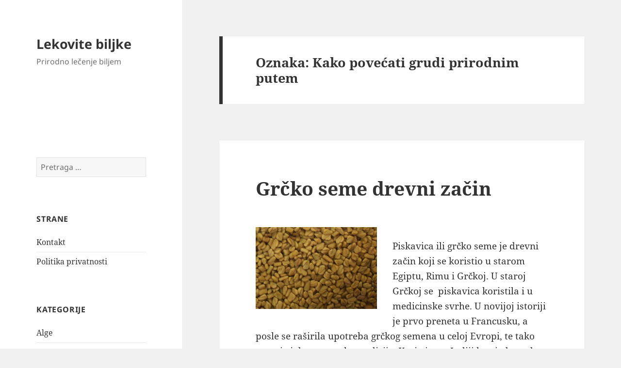

--- FILE ---
content_type: text/html; charset=UTF-8
request_url: https://www.lekovitebiljke.com/tag/kako-povecati-grudi-prirodnim-putem
body_size: 51104
content:
<!DOCTYPE html>
<html lang="sr-RS" class="no-js">
<head>
	<meta charset="UTF-8">
	<meta name="viewport" content="width=device-width, initial-scale=1.0">
	<link rel="profile" href="https://gmpg.org/xfn/11">
	<link rel="pingback" href="https://www.lekovitebiljke.com/xmlrpc.php">
	<script>(function(html){html.className = html.className.replace(/\bno-js\b/,'js')})(document.documentElement);</script>
<title>Kako povećati grudi prirodnim putem &#8211; Lekovite biljke</title>
<style>
#wpadminbar #wp-admin-bar-wccp_free_top_button .ab-icon:before {
	content: "\f160";
	color: #02CA02;
	top: 3px;
}
#wpadminbar #wp-admin-bar-wccp_free_top_button .ab-icon {
	transform: rotate(45deg);
}
</style>
<meta name='robots' content='max-image-preview:large' />
	<style>img:is([sizes="auto" i], [sizes^="auto," i]) { contain-intrinsic-size: 3000px 1500px }</style>
	<link rel="dns-prefetch" href="https://static.hupso.com/share/js/share_toolbar.js"><link rel="preconnect" href="https://static.hupso.com/share/js/share_toolbar.js"><link rel="preload" href="https://static.hupso.com/share/js/share_toolbar.js"><link rel="alternate" type="application/rss+xml" title="Lekovite biljke &raquo; dovod" href="https://www.lekovitebiljke.com/feed" />
<link rel="alternate" type="application/rss+xml" title="Lekovite biljke &raquo; dovod komentara" href="https://www.lekovitebiljke.com/comments/feed" />
<link rel="alternate" type="application/rss+xml" title="Lekovite biljke &raquo; dovod oznake Kako povećati grudi prirodnim putem" href="https://www.lekovitebiljke.com/tag/kako-povecati-grudi-prirodnim-putem/feed" />
<script>
window._wpemojiSettings = {"baseUrl":"https:\/\/s.w.org\/images\/core\/emoji\/16.0.1\/72x72\/","ext":".png","svgUrl":"https:\/\/s.w.org\/images\/core\/emoji\/16.0.1\/svg\/","svgExt":".svg","source":{"concatemoji":"https:\/\/www.lekovitebiljke.com\/wp-includes\/js\/wp-emoji-release.min.js?ver=6.8.3"}};
/*! This file is auto-generated */
!function(s,n){var o,i,e;function c(e){try{var t={supportTests:e,timestamp:(new Date).valueOf()};sessionStorage.setItem(o,JSON.stringify(t))}catch(e){}}function p(e,t,n){e.clearRect(0,0,e.canvas.width,e.canvas.height),e.fillText(t,0,0);var t=new Uint32Array(e.getImageData(0,0,e.canvas.width,e.canvas.height).data),a=(e.clearRect(0,0,e.canvas.width,e.canvas.height),e.fillText(n,0,0),new Uint32Array(e.getImageData(0,0,e.canvas.width,e.canvas.height).data));return t.every(function(e,t){return e===a[t]})}function u(e,t){e.clearRect(0,0,e.canvas.width,e.canvas.height),e.fillText(t,0,0);for(var n=e.getImageData(16,16,1,1),a=0;a<n.data.length;a++)if(0!==n.data[a])return!1;return!0}function f(e,t,n,a){switch(t){case"flag":return n(e,"\ud83c\udff3\ufe0f\u200d\u26a7\ufe0f","\ud83c\udff3\ufe0f\u200b\u26a7\ufe0f")?!1:!n(e,"\ud83c\udde8\ud83c\uddf6","\ud83c\udde8\u200b\ud83c\uddf6")&&!n(e,"\ud83c\udff4\udb40\udc67\udb40\udc62\udb40\udc65\udb40\udc6e\udb40\udc67\udb40\udc7f","\ud83c\udff4\u200b\udb40\udc67\u200b\udb40\udc62\u200b\udb40\udc65\u200b\udb40\udc6e\u200b\udb40\udc67\u200b\udb40\udc7f");case"emoji":return!a(e,"\ud83e\udedf")}return!1}function g(e,t,n,a){var r="undefined"!=typeof WorkerGlobalScope&&self instanceof WorkerGlobalScope?new OffscreenCanvas(300,150):s.createElement("canvas"),o=r.getContext("2d",{willReadFrequently:!0}),i=(o.textBaseline="top",o.font="600 32px Arial",{});return e.forEach(function(e){i[e]=t(o,e,n,a)}),i}function t(e){var t=s.createElement("script");t.src=e,t.defer=!0,s.head.appendChild(t)}"undefined"!=typeof Promise&&(o="wpEmojiSettingsSupports",i=["flag","emoji"],n.supports={everything:!0,everythingExceptFlag:!0},e=new Promise(function(e){s.addEventListener("DOMContentLoaded",e,{once:!0})}),new Promise(function(t){var n=function(){try{var e=JSON.parse(sessionStorage.getItem(o));if("object"==typeof e&&"number"==typeof e.timestamp&&(new Date).valueOf()<e.timestamp+604800&&"object"==typeof e.supportTests)return e.supportTests}catch(e){}return null}();if(!n){if("undefined"!=typeof Worker&&"undefined"!=typeof OffscreenCanvas&&"undefined"!=typeof URL&&URL.createObjectURL&&"undefined"!=typeof Blob)try{var e="postMessage("+g.toString()+"("+[JSON.stringify(i),f.toString(),p.toString(),u.toString()].join(",")+"));",a=new Blob([e],{type:"text/javascript"}),r=new Worker(URL.createObjectURL(a),{name:"wpTestEmojiSupports"});return void(r.onmessage=function(e){c(n=e.data),r.terminate(),t(n)})}catch(e){}c(n=g(i,f,p,u))}t(n)}).then(function(e){for(var t in e)n.supports[t]=e[t],n.supports.everything=n.supports.everything&&n.supports[t],"flag"!==t&&(n.supports.everythingExceptFlag=n.supports.everythingExceptFlag&&n.supports[t]);n.supports.everythingExceptFlag=n.supports.everythingExceptFlag&&!n.supports.flag,n.DOMReady=!1,n.readyCallback=function(){n.DOMReady=!0}}).then(function(){return e}).then(function(){var e;n.supports.everything||(n.readyCallback(),(e=n.source||{}).concatemoji?t(e.concatemoji):e.wpemoji&&e.twemoji&&(t(e.twemoji),t(e.wpemoji)))}))}((window,document),window._wpemojiSettings);
</script>
<style id='wp-emoji-styles-inline-css'>

	img.wp-smiley, img.emoji {
		display: inline !important;
		border: none !important;
		box-shadow: none !important;
		height: 1em !important;
		width: 1em !important;
		margin: 0 0.07em !important;
		vertical-align: -0.1em !important;
		background: none !important;
		padding: 0 !important;
	}
</style>
<link rel='stylesheet' id='wp-block-library-css' href='https://www.lekovitebiljke.com/wp-includes/css/dist/block-library/style.min.css?ver=6.8.3' media='all' />
<style id='wp-block-library-theme-inline-css'>
.wp-block-audio :where(figcaption){color:#555;font-size:13px;text-align:center}.is-dark-theme .wp-block-audio :where(figcaption){color:#ffffffa6}.wp-block-audio{margin:0 0 1em}.wp-block-code{border:1px solid #ccc;border-radius:4px;font-family:Menlo,Consolas,monaco,monospace;padding:.8em 1em}.wp-block-embed :where(figcaption){color:#555;font-size:13px;text-align:center}.is-dark-theme .wp-block-embed :where(figcaption){color:#ffffffa6}.wp-block-embed{margin:0 0 1em}.blocks-gallery-caption{color:#555;font-size:13px;text-align:center}.is-dark-theme .blocks-gallery-caption{color:#ffffffa6}:root :where(.wp-block-image figcaption){color:#555;font-size:13px;text-align:center}.is-dark-theme :root :where(.wp-block-image figcaption){color:#ffffffa6}.wp-block-image{margin:0 0 1em}.wp-block-pullquote{border-bottom:4px solid;border-top:4px solid;color:currentColor;margin-bottom:1.75em}.wp-block-pullquote cite,.wp-block-pullquote footer,.wp-block-pullquote__citation{color:currentColor;font-size:.8125em;font-style:normal;text-transform:uppercase}.wp-block-quote{border-left:.25em solid;margin:0 0 1.75em;padding-left:1em}.wp-block-quote cite,.wp-block-quote footer{color:currentColor;font-size:.8125em;font-style:normal;position:relative}.wp-block-quote:where(.has-text-align-right){border-left:none;border-right:.25em solid;padding-left:0;padding-right:1em}.wp-block-quote:where(.has-text-align-center){border:none;padding-left:0}.wp-block-quote.is-large,.wp-block-quote.is-style-large,.wp-block-quote:where(.is-style-plain){border:none}.wp-block-search .wp-block-search__label{font-weight:700}.wp-block-search__button{border:1px solid #ccc;padding:.375em .625em}:where(.wp-block-group.has-background){padding:1.25em 2.375em}.wp-block-separator.has-css-opacity{opacity:.4}.wp-block-separator{border:none;border-bottom:2px solid;margin-left:auto;margin-right:auto}.wp-block-separator.has-alpha-channel-opacity{opacity:1}.wp-block-separator:not(.is-style-wide):not(.is-style-dots){width:100px}.wp-block-separator.has-background:not(.is-style-dots){border-bottom:none;height:1px}.wp-block-separator.has-background:not(.is-style-wide):not(.is-style-dots){height:2px}.wp-block-table{margin:0 0 1em}.wp-block-table td,.wp-block-table th{word-break:normal}.wp-block-table :where(figcaption){color:#555;font-size:13px;text-align:center}.is-dark-theme .wp-block-table :where(figcaption){color:#ffffffa6}.wp-block-video :where(figcaption){color:#555;font-size:13px;text-align:center}.is-dark-theme .wp-block-video :where(figcaption){color:#ffffffa6}.wp-block-video{margin:0 0 1em}:root :where(.wp-block-template-part.has-background){margin-bottom:0;margin-top:0;padding:1.25em 2.375em}
</style>
<style id='classic-theme-styles-inline-css'>
/*! This file is auto-generated */
.wp-block-button__link{color:#fff;background-color:#32373c;border-radius:9999px;box-shadow:none;text-decoration:none;padding:calc(.667em + 2px) calc(1.333em + 2px);font-size:1.125em}.wp-block-file__button{background:#32373c;color:#fff;text-decoration:none}
</style>
<style id='global-styles-inline-css'>
:root{--wp--preset--aspect-ratio--square: 1;--wp--preset--aspect-ratio--4-3: 4/3;--wp--preset--aspect-ratio--3-4: 3/4;--wp--preset--aspect-ratio--3-2: 3/2;--wp--preset--aspect-ratio--2-3: 2/3;--wp--preset--aspect-ratio--16-9: 16/9;--wp--preset--aspect-ratio--9-16: 9/16;--wp--preset--color--black: #000000;--wp--preset--color--cyan-bluish-gray: #abb8c3;--wp--preset--color--white: #fff;--wp--preset--color--pale-pink: #f78da7;--wp--preset--color--vivid-red: #cf2e2e;--wp--preset--color--luminous-vivid-orange: #ff6900;--wp--preset--color--luminous-vivid-amber: #fcb900;--wp--preset--color--light-green-cyan: #7bdcb5;--wp--preset--color--vivid-green-cyan: #00d084;--wp--preset--color--pale-cyan-blue: #8ed1fc;--wp--preset--color--vivid-cyan-blue: #0693e3;--wp--preset--color--vivid-purple: #9b51e0;--wp--preset--color--dark-gray: #111;--wp--preset--color--light-gray: #f1f1f1;--wp--preset--color--yellow: #f4ca16;--wp--preset--color--dark-brown: #352712;--wp--preset--color--medium-pink: #e53b51;--wp--preset--color--light-pink: #ffe5d1;--wp--preset--color--dark-purple: #2e2256;--wp--preset--color--purple: #674970;--wp--preset--color--blue-gray: #22313f;--wp--preset--color--bright-blue: #55c3dc;--wp--preset--color--light-blue: #e9f2f9;--wp--preset--gradient--vivid-cyan-blue-to-vivid-purple: linear-gradient(135deg,rgba(6,147,227,1) 0%,rgb(155,81,224) 100%);--wp--preset--gradient--light-green-cyan-to-vivid-green-cyan: linear-gradient(135deg,rgb(122,220,180) 0%,rgb(0,208,130) 100%);--wp--preset--gradient--luminous-vivid-amber-to-luminous-vivid-orange: linear-gradient(135deg,rgba(252,185,0,1) 0%,rgba(255,105,0,1) 100%);--wp--preset--gradient--luminous-vivid-orange-to-vivid-red: linear-gradient(135deg,rgba(255,105,0,1) 0%,rgb(207,46,46) 100%);--wp--preset--gradient--very-light-gray-to-cyan-bluish-gray: linear-gradient(135deg,rgb(238,238,238) 0%,rgb(169,184,195) 100%);--wp--preset--gradient--cool-to-warm-spectrum: linear-gradient(135deg,rgb(74,234,220) 0%,rgb(151,120,209) 20%,rgb(207,42,186) 40%,rgb(238,44,130) 60%,rgb(251,105,98) 80%,rgb(254,248,76) 100%);--wp--preset--gradient--blush-light-purple: linear-gradient(135deg,rgb(255,206,236) 0%,rgb(152,150,240) 100%);--wp--preset--gradient--blush-bordeaux: linear-gradient(135deg,rgb(254,205,165) 0%,rgb(254,45,45) 50%,rgb(107,0,62) 100%);--wp--preset--gradient--luminous-dusk: linear-gradient(135deg,rgb(255,203,112) 0%,rgb(199,81,192) 50%,rgb(65,88,208) 100%);--wp--preset--gradient--pale-ocean: linear-gradient(135deg,rgb(255,245,203) 0%,rgb(182,227,212) 50%,rgb(51,167,181) 100%);--wp--preset--gradient--electric-grass: linear-gradient(135deg,rgb(202,248,128) 0%,rgb(113,206,126) 100%);--wp--preset--gradient--midnight: linear-gradient(135deg,rgb(2,3,129) 0%,rgb(40,116,252) 100%);--wp--preset--gradient--dark-gray-gradient-gradient: linear-gradient(90deg, rgba(17,17,17,1) 0%, rgba(42,42,42,1) 100%);--wp--preset--gradient--light-gray-gradient: linear-gradient(90deg, rgba(241,241,241,1) 0%, rgba(215,215,215,1) 100%);--wp--preset--gradient--white-gradient: linear-gradient(90deg, rgba(255,255,255,1) 0%, rgba(230,230,230,1) 100%);--wp--preset--gradient--yellow-gradient: linear-gradient(90deg, rgba(244,202,22,1) 0%, rgba(205,168,10,1) 100%);--wp--preset--gradient--dark-brown-gradient: linear-gradient(90deg, rgba(53,39,18,1) 0%, rgba(91,67,31,1) 100%);--wp--preset--gradient--medium-pink-gradient: linear-gradient(90deg, rgba(229,59,81,1) 0%, rgba(209,28,51,1) 100%);--wp--preset--gradient--light-pink-gradient: linear-gradient(90deg, rgba(255,229,209,1) 0%, rgba(255,200,158,1) 100%);--wp--preset--gradient--dark-purple-gradient: linear-gradient(90deg, rgba(46,34,86,1) 0%, rgba(66,48,123,1) 100%);--wp--preset--gradient--purple-gradient: linear-gradient(90deg, rgba(103,73,112,1) 0%, rgba(131,93,143,1) 100%);--wp--preset--gradient--blue-gray-gradient: linear-gradient(90deg, rgba(34,49,63,1) 0%, rgba(52,75,96,1) 100%);--wp--preset--gradient--bright-blue-gradient: linear-gradient(90deg, rgba(85,195,220,1) 0%, rgba(43,180,211,1) 100%);--wp--preset--gradient--light-blue-gradient: linear-gradient(90deg, rgba(233,242,249,1) 0%, rgba(193,218,238,1) 100%);--wp--preset--font-size--small: 13px;--wp--preset--font-size--medium: 20px;--wp--preset--font-size--large: 36px;--wp--preset--font-size--x-large: 42px;--wp--preset--spacing--20: 0.44rem;--wp--preset--spacing--30: 0.67rem;--wp--preset--spacing--40: 1rem;--wp--preset--spacing--50: 1.5rem;--wp--preset--spacing--60: 2.25rem;--wp--preset--spacing--70: 3.38rem;--wp--preset--spacing--80: 5.06rem;--wp--preset--shadow--natural: 6px 6px 9px rgba(0, 0, 0, 0.2);--wp--preset--shadow--deep: 12px 12px 50px rgba(0, 0, 0, 0.4);--wp--preset--shadow--sharp: 6px 6px 0px rgba(0, 0, 0, 0.2);--wp--preset--shadow--outlined: 6px 6px 0px -3px rgba(255, 255, 255, 1), 6px 6px rgba(0, 0, 0, 1);--wp--preset--shadow--crisp: 6px 6px 0px rgba(0, 0, 0, 1);}:where(.is-layout-flex){gap: 0.5em;}:where(.is-layout-grid){gap: 0.5em;}body .is-layout-flex{display: flex;}.is-layout-flex{flex-wrap: wrap;align-items: center;}.is-layout-flex > :is(*, div){margin: 0;}body .is-layout-grid{display: grid;}.is-layout-grid > :is(*, div){margin: 0;}:where(.wp-block-columns.is-layout-flex){gap: 2em;}:where(.wp-block-columns.is-layout-grid){gap: 2em;}:where(.wp-block-post-template.is-layout-flex){gap: 1.25em;}:where(.wp-block-post-template.is-layout-grid){gap: 1.25em;}.has-black-color{color: var(--wp--preset--color--black) !important;}.has-cyan-bluish-gray-color{color: var(--wp--preset--color--cyan-bluish-gray) !important;}.has-white-color{color: var(--wp--preset--color--white) !important;}.has-pale-pink-color{color: var(--wp--preset--color--pale-pink) !important;}.has-vivid-red-color{color: var(--wp--preset--color--vivid-red) !important;}.has-luminous-vivid-orange-color{color: var(--wp--preset--color--luminous-vivid-orange) !important;}.has-luminous-vivid-amber-color{color: var(--wp--preset--color--luminous-vivid-amber) !important;}.has-light-green-cyan-color{color: var(--wp--preset--color--light-green-cyan) !important;}.has-vivid-green-cyan-color{color: var(--wp--preset--color--vivid-green-cyan) !important;}.has-pale-cyan-blue-color{color: var(--wp--preset--color--pale-cyan-blue) !important;}.has-vivid-cyan-blue-color{color: var(--wp--preset--color--vivid-cyan-blue) !important;}.has-vivid-purple-color{color: var(--wp--preset--color--vivid-purple) !important;}.has-black-background-color{background-color: var(--wp--preset--color--black) !important;}.has-cyan-bluish-gray-background-color{background-color: var(--wp--preset--color--cyan-bluish-gray) !important;}.has-white-background-color{background-color: var(--wp--preset--color--white) !important;}.has-pale-pink-background-color{background-color: var(--wp--preset--color--pale-pink) !important;}.has-vivid-red-background-color{background-color: var(--wp--preset--color--vivid-red) !important;}.has-luminous-vivid-orange-background-color{background-color: var(--wp--preset--color--luminous-vivid-orange) !important;}.has-luminous-vivid-amber-background-color{background-color: var(--wp--preset--color--luminous-vivid-amber) !important;}.has-light-green-cyan-background-color{background-color: var(--wp--preset--color--light-green-cyan) !important;}.has-vivid-green-cyan-background-color{background-color: var(--wp--preset--color--vivid-green-cyan) !important;}.has-pale-cyan-blue-background-color{background-color: var(--wp--preset--color--pale-cyan-blue) !important;}.has-vivid-cyan-blue-background-color{background-color: var(--wp--preset--color--vivid-cyan-blue) !important;}.has-vivid-purple-background-color{background-color: var(--wp--preset--color--vivid-purple) !important;}.has-black-border-color{border-color: var(--wp--preset--color--black) !important;}.has-cyan-bluish-gray-border-color{border-color: var(--wp--preset--color--cyan-bluish-gray) !important;}.has-white-border-color{border-color: var(--wp--preset--color--white) !important;}.has-pale-pink-border-color{border-color: var(--wp--preset--color--pale-pink) !important;}.has-vivid-red-border-color{border-color: var(--wp--preset--color--vivid-red) !important;}.has-luminous-vivid-orange-border-color{border-color: var(--wp--preset--color--luminous-vivid-orange) !important;}.has-luminous-vivid-amber-border-color{border-color: var(--wp--preset--color--luminous-vivid-amber) !important;}.has-light-green-cyan-border-color{border-color: var(--wp--preset--color--light-green-cyan) !important;}.has-vivid-green-cyan-border-color{border-color: var(--wp--preset--color--vivid-green-cyan) !important;}.has-pale-cyan-blue-border-color{border-color: var(--wp--preset--color--pale-cyan-blue) !important;}.has-vivid-cyan-blue-border-color{border-color: var(--wp--preset--color--vivid-cyan-blue) !important;}.has-vivid-purple-border-color{border-color: var(--wp--preset--color--vivid-purple) !important;}.has-vivid-cyan-blue-to-vivid-purple-gradient-background{background: var(--wp--preset--gradient--vivid-cyan-blue-to-vivid-purple) !important;}.has-light-green-cyan-to-vivid-green-cyan-gradient-background{background: var(--wp--preset--gradient--light-green-cyan-to-vivid-green-cyan) !important;}.has-luminous-vivid-amber-to-luminous-vivid-orange-gradient-background{background: var(--wp--preset--gradient--luminous-vivid-amber-to-luminous-vivid-orange) !important;}.has-luminous-vivid-orange-to-vivid-red-gradient-background{background: var(--wp--preset--gradient--luminous-vivid-orange-to-vivid-red) !important;}.has-very-light-gray-to-cyan-bluish-gray-gradient-background{background: var(--wp--preset--gradient--very-light-gray-to-cyan-bluish-gray) !important;}.has-cool-to-warm-spectrum-gradient-background{background: var(--wp--preset--gradient--cool-to-warm-spectrum) !important;}.has-blush-light-purple-gradient-background{background: var(--wp--preset--gradient--blush-light-purple) !important;}.has-blush-bordeaux-gradient-background{background: var(--wp--preset--gradient--blush-bordeaux) !important;}.has-luminous-dusk-gradient-background{background: var(--wp--preset--gradient--luminous-dusk) !important;}.has-pale-ocean-gradient-background{background: var(--wp--preset--gradient--pale-ocean) !important;}.has-electric-grass-gradient-background{background: var(--wp--preset--gradient--electric-grass) !important;}.has-midnight-gradient-background{background: var(--wp--preset--gradient--midnight) !important;}.has-small-font-size{font-size: var(--wp--preset--font-size--small) !important;}.has-medium-font-size{font-size: var(--wp--preset--font-size--medium) !important;}.has-large-font-size{font-size: var(--wp--preset--font-size--large) !important;}.has-x-large-font-size{font-size: var(--wp--preset--font-size--x-large) !important;}
:where(.wp-block-post-template.is-layout-flex){gap: 1.25em;}:where(.wp-block-post-template.is-layout-grid){gap: 1.25em;}
:where(.wp-block-columns.is-layout-flex){gap: 2em;}:where(.wp-block-columns.is-layout-grid){gap: 2em;}
:root :where(.wp-block-pullquote){font-size: 1.5em;line-height: 1.6;}
</style>
<link rel='stylesheet' id='contact-form-7-css' href='https://www.lekovitebiljke.com/wp-content/plugins/contact-form-7/includes/css/styles.css?ver=5.7.7' media='all' />
<link rel='stylesheet' id='hupso_css-css' href='https://www.lekovitebiljke.com/wp-content/plugins/hupso-share-buttons-for-twitter-facebook-google/style.css?ver=6.8.3' media='all' />
<link rel='stylesheet' id='twentyfifteen-fonts-css' href='https://www.lekovitebiljke.com/wp-content/themes/twentyfifteen/assets/fonts/noto-sans-plus-noto-serif.css?ver=20230328' media='all' />
<link rel='stylesheet' id='genericons-css' href='https://www.lekovitebiljke.com/wp-content/themes/twentyfifteen/genericons/genericons.css?ver=20201026' media='all' />
<link rel='stylesheet' id='twentyfifteen-style-css' href='https://www.lekovitebiljke.com/wp-content/themes/twentyfifteen/style.css?ver=20250415' media='all' />
<link rel='stylesheet' id='twentyfifteen-block-style-css' href='https://www.lekovitebiljke.com/wp-content/themes/twentyfifteen/css/blocks.css?ver=20240715' media='all' />
<style id='akismet-widget-style-inline-css'>

			.a-stats {
				--akismet-color-mid-green: #357b49;
				--akismet-color-white: #fff;
				--akismet-color-light-grey: #f6f7f7;

				max-width: 350px;
				width: auto;
			}

			.a-stats * {
				all: unset;
				box-sizing: border-box;
			}

			.a-stats strong {
				font-weight: 600;
			}

			.a-stats a.a-stats__link,
			.a-stats a.a-stats__link:visited,
			.a-stats a.a-stats__link:active {
				background: var(--akismet-color-mid-green);
				border: none;
				box-shadow: none;
				border-radius: 8px;
				color: var(--akismet-color-white);
				cursor: pointer;
				display: block;
				font-family: -apple-system, BlinkMacSystemFont, 'Segoe UI', 'Roboto', 'Oxygen-Sans', 'Ubuntu', 'Cantarell', 'Helvetica Neue', sans-serif;
				font-weight: 500;
				padding: 12px;
				text-align: center;
				text-decoration: none;
				transition: all 0.2s ease;
			}

			/* Extra specificity to deal with TwentyTwentyOne focus style */
			.widget .a-stats a.a-stats__link:focus {
				background: var(--akismet-color-mid-green);
				color: var(--akismet-color-white);
				text-decoration: none;
			}

			.a-stats a.a-stats__link:hover {
				filter: brightness(110%);
				box-shadow: 0 4px 12px rgba(0, 0, 0, 0.06), 0 0 2px rgba(0, 0, 0, 0.16);
			}

			.a-stats .count {
				color: var(--akismet-color-white);
				display: block;
				font-size: 1.5em;
				line-height: 1.4;
				padding: 0 13px;
				white-space: nowrap;
			}
		
</style>
<script src="https://www.lekovitebiljke.com/wp-includes/js/jquery/jquery.min.js?ver=3.7.1" id="jquery-core-js"></script>
<script src="https://www.lekovitebiljke.com/wp-includes/js/jquery/jquery-migrate.min.js?ver=3.4.1" id="jquery-migrate-js"></script>
<script id="jquery-js-after">
jQuery(document).ready(function() {
	jQuery(".ce6f1787a80fb528c34d3cdea12e74c4").click(function() {
		jQuery.post(
			"https://www.lekovitebiljke.com/wp-admin/admin-ajax.php", {
				"action": "quick_adsense_onpost_ad_click",
				"quick_adsense_onpost_ad_index": jQuery(this).attr("data-index"),
				"quick_adsense_nonce": "90531649c1",
			}, function(response) { }
		);
	});
});
</script>
<script id="twentyfifteen-script-js-extra">
var screenReaderText = {"expand":"<span class=\"screen-reader-text\">pro\u0161iri izbornik dete<\/span>","collapse":"<span class=\"screen-reader-text\">skupi izbornik dete<\/span>"};
</script>
<script src="https://www.lekovitebiljke.com/wp-content/themes/twentyfifteen/js/functions.js?ver=20250303" id="twentyfifteen-script-js" defer data-wp-strategy="defer"></script>
<link rel="https://api.w.org/" href="https://www.lekovitebiljke.com/wp-json/" /><link rel="alternate" title="JSON" type="application/json" href="https://www.lekovitebiljke.com/wp-json/wp/v2/tags/606" /><link rel="EditURI" type="application/rsd+xml" title="RSD" href="https://www.lekovitebiljke.com/xmlrpc.php?rsd" />
<meta name="generator" content="WordPress 6.8.3" />
<script type="text/javascript">
	window._wp_rp_static_base_url = 'https://wprp.zemanta.com/static/';
	window._wp_rp_wp_ajax_url = "https://www.lekovitebiljke.com/wp-admin/admin-ajax.php";
	window._wp_rp_plugin_version = '3.6.4';
	window._wp_rp_post_id = '701';
	window._wp_rp_num_rel_posts = '10';
	window._wp_rp_thumbnails = true;
	window._wp_rp_post_title = 'Gr%C4%8Dko+seme+drevni+za%C4%8Din';
	window._wp_rp_post_tags = ['piskavica', 'seme', '%3Faj+od+piskavice', 'jar%3Fev+rog', 'kako+pove%3Fati+grudi+prirodnim', 'laktacija', 'obloge', 'za%3Fin', 'od', 'na', 'jo', 'primer', 'da', 'sa', 'aj', 'koji', 'a', 'lesli', 'ali', 'te', 'pod', 'moe', 'se'];
	window._wp_rp_promoted_content = true;
</script>
<link rel="stylesheet" href="https://www.lekovitebiljke.com/wp-content/plugins/wordpress-23-related-posts-plugin/static/themes/vertical-m.css?version=3.6.4" />
<script id="wpcp_disable_selection" type="text/javascript">
var image_save_msg='You are not allowed to save images!';
	var no_menu_msg='Context Menu disabled!';
	var smessage = "Content is protected !!";

function disableEnterKey(e)
{
	var elemtype = e.target.tagName;
	
	elemtype = elemtype.toUpperCase();
	
	if (elemtype == "TEXT" || elemtype == "TEXTAREA" || elemtype == "INPUT" || elemtype == "PASSWORD" || elemtype == "SELECT" || elemtype == "OPTION" || elemtype == "EMBED")
	{
		elemtype = 'TEXT';
	}
	
	if (e.ctrlKey){
     var key;
     if(window.event)
          key = window.event.keyCode;     //IE
     else
          key = e.which;     //firefox (97)
    //if (key != 17) alert(key);
     if (elemtype!= 'TEXT' && (key == 97 || key == 65 || key == 67 || key == 99 || key == 88 || key == 120 || key == 26 || key == 85  || key == 86 || key == 83 || key == 43 || key == 73))
     {
		if(wccp_free_iscontenteditable(e)) return true;
		show_wpcp_message('You are not allowed to copy content or view source');
		return false;
     }else
     	return true;
     }
}


/*For contenteditable tags*/
function wccp_free_iscontenteditable(e)
{
	var e = e || window.event; // also there is no e.target property in IE. instead IE uses window.event.srcElement
  	
	var target = e.target || e.srcElement;

	var elemtype = e.target.nodeName;
	
	elemtype = elemtype.toUpperCase();
	
	var iscontenteditable = "false";
		
	if(typeof target.getAttribute!="undefined" ) iscontenteditable = target.getAttribute("contenteditable"); // Return true or false as string
	
	var iscontenteditable2 = false;
	
	if(typeof target.isContentEditable!="undefined" ) iscontenteditable2 = target.isContentEditable; // Return true or false as boolean

	if(target.parentElement.isContentEditable) iscontenteditable2 = true;
	
	if (iscontenteditable == "true" || iscontenteditable2 == true)
	{
		if(typeof target.style!="undefined" ) target.style.cursor = "text";
		
		return true;
	}
}

////////////////////////////////////
function disable_copy(e)
{	
	var e = e || window.event; // also there is no e.target property in IE. instead IE uses window.event.srcElement
	
	var elemtype = e.target.tagName;
	
	elemtype = elemtype.toUpperCase();
	
	if (elemtype == "TEXT" || elemtype == "TEXTAREA" || elemtype == "INPUT" || elemtype == "PASSWORD" || elemtype == "SELECT" || elemtype == "OPTION" || elemtype == "EMBED")
	{
		elemtype = 'TEXT';
	}
	
	if(wccp_free_iscontenteditable(e)) return true;
	
	var isSafari = /Safari/.test(navigator.userAgent) && /Apple Computer/.test(navigator.vendor);
	
	var checker_IMG = '';
	if (elemtype == "IMG" && checker_IMG == 'checked' && e.detail >= 2) {show_wpcp_message(alertMsg_IMG);return false;}
	if (elemtype != "TEXT")
	{
		if (smessage !== "" && e.detail == 2)
			show_wpcp_message(smessage);
		
		if (isSafari)
			return true;
		else
			return false;
	}	
}

//////////////////////////////////////////
function disable_copy_ie()
{
	var e = e || window.event;
	var elemtype = window.event.srcElement.nodeName;
	elemtype = elemtype.toUpperCase();
	if(wccp_free_iscontenteditable(e)) return true;
	if (elemtype == "IMG") {show_wpcp_message(alertMsg_IMG);return false;}
	if (elemtype != "TEXT" && elemtype != "TEXTAREA" && elemtype != "INPUT" && elemtype != "PASSWORD" && elemtype != "SELECT" && elemtype != "OPTION" && elemtype != "EMBED")
	{
		return false;
	}
}	
function reEnable()
{
	return true;
}
document.onkeydown = disableEnterKey;
document.onselectstart = disable_copy_ie;
if(navigator.userAgent.indexOf('MSIE')==-1)
{
	document.onmousedown = disable_copy;
	document.onclick = reEnable;
}
function disableSelection(target)
{
    //For IE This code will work
    if (typeof target.onselectstart!="undefined")
    target.onselectstart = disable_copy_ie;
    
    //For Firefox This code will work
    else if (typeof target.style.MozUserSelect!="undefined")
    {target.style.MozUserSelect="none";}
    
    //All other  (ie: Opera) This code will work
    else
    target.onmousedown=function(){return false}
    target.style.cursor = "default";
}
//Calling the JS function directly just after body load
window.onload = function(){disableSelection(document.body);};

//////////////////special for safari Start////////////////
var onlongtouch;
var timer;
var touchduration = 1000; //length of time we want the user to touch before we do something

var elemtype = "";
function touchstart(e) {
	var e = e || window.event;
  // also there is no e.target property in IE.
  // instead IE uses window.event.srcElement
  	var target = e.target || e.srcElement;
	
	elemtype = window.event.srcElement.nodeName;
	
	elemtype = elemtype.toUpperCase();
	
	if(!wccp_pro_is_passive()) e.preventDefault();
	if (!timer) {
		timer = setTimeout(onlongtouch, touchduration);
	}
}

function touchend() {
    //stops short touches from firing the event
    if (timer) {
        clearTimeout(timer);
        timer = null;
    }
	onlongtouch();
}

onlongtouch = function(e) { //this will clear the current selection if anything selected
	
	if (elemtype != "TEXT" && elemtype != "TEXTAREA" && elemtype != "INPUT" && elemtype != "PASSWORD" && elemtype != "SELECT" && elemtype != "EMBED" && elemtype != "OPTION")	
	{
		if (window.getSelection) {
			if (window.getSelection().empty) {  // Chrome
			window.getSelection().empty();
			} else if (window.getSelection().removeAllRanges) {  // Firefox
			window.getSelection().removeAllRanges();
			}
		} else if (document.selection) {  // IE?
			document.selection.empty();
		}
		return false;
	}
};

document.addEventListener("DOMContentLoaded", function(event) { 
    window.addEventListener("touchstart", touchstart, false);
    window.addEventListener("touchend", touchend, false);
});

function wccp_pro_is_passive() {

  var cold = false,
  hike = function() {};

  try {
	  const object1 = {};
  var aid = Object.defineProperty(object1, 'passive', {
  get() {cold = true}
  });
  window.addEventListener('test', hike, aid);
  window.removeEventListener('test', hike, aid);
  } catch (e) {}

  return cold;
}
/*special for safari End*/
</script>
<script id="wpcp_disable_Right_Click" type="text/javascript">
document.ondragstart = function() { return false;}
	function nocontext(e) {
	   return false;
	}
	document.oncontextmenu = nocontext;
</script>
<style>
.unselectable
{
-moz-user-select:none;
-webkit-user-select:none;
cursor: default;
}
html
{
-webkit-touch-callout: none;
-webkit-user-select: none;
-khtml-user-select: none;
-moz-user-select: none;
-ms-user-select: none;
user-select: none;
-webkit-tap-highlight-color: rgba(0,0,0,0);
}
</style>
<script id="wpcp_css_disable_selection" type="text/javascript">
var e = document.getElementsByTagName('body')[0];
if(e)
{
	e.setAttribute('unselectable',"on");
}
</script>
</head>

<body class="archive tag tag-kako-povecati-grudi-prirodnim-putem tag-606 wp-embed-responsive wp-theme-twentyfifteen unselectable">
<div id="page" class="hfeed site">
	<a class="skip-link screen-reader-text" href="#content">
		Skoči na sadržaj	</a>

	<div id="sidebar" class="sidebar">
		<header id="masthead" class="site-header">
			<div class="site-branding">
										<p class="site-title"><a href="https://www.lekovitebiljke.com/" rel="home" >Lekovite biljke</a></p>
												<p class="site-description">Prirodno lečenje biljem</p>
										<button class="secondary-toggle">Izbornik i vidžeti</button>
			</div><!-- .site-branding -->
		</header><!-- .site-header -->

			<div id="secondary" class="secondary">

		
		
					<div id="widget-area" class="widget-area" role="complementary">
				<aside id="text-11" class="widget widget_text">			<div class="textwidget"><iframe src="//www.facebook.com/plugins/like.php?href=http%3A%2F%2Fwww.lekovitebiljke.com%2F&amp;width&amp;layout=standard&amp;action=like&amp;show_faces=false&amp;share=true&amp;height=35" scrolling="no" frameborder="0" style="border:none; overflow:hidden; height:35px;" allowTransparency="true"></iframe></div>
		</aside><aside id="search-3" class="widget widget_search"><form role="search" method="get" class="search-form" action="https://www.lekovitebiljke.com/">
				<label>
					<span class="screen-reader-text">Pretraga za:</span>
					<input type="search" class="search-field" placeholder="Pretraga &hellip;" value="" name="s" />
				</label>
				<input type="submit" class="search-submit screen-reader-text" value="Pretraži" />
			</form></aside><aside id="pages-4" class="widget widget_pages"><h2 class="widget-title">Strane</h2><nav aria-label="Strane">
			<ul>
				<li class="page_item page-item-1625"><a href="https://www.lekovitebiljke.com/kontakt">Kontakt</a></li>
<li class="page_item page-item-5944"><a href="https://www.lekovitebiljke.com/politika-privatnosti">Politika privatnosti</a></li>
			</ul>

			</nav></aside><aside id="categories-2" class="widget widget_categories"><h2 class="widget-title">Kategorije</h2><nav aria-label="Kategorije">
			<ul>
					<li class="cat-item cat-item-419"><a href="https://www.lekovitebiljke.com/category/alge">Alge</a>
</li>
	<li class="cat-item cat-item-147"><a href="https://www.lekovitebiljke.com/category/bolest">Bolest</a>
</li>
	<li class="cat-item cat-item-10"><a href="https://www.lekovitebiljke.com/category/cajevi">Čajevi</a>
</li>
	<li class="cat-item cat-item-1637"><a href="https://www.lekovitebiljke.com/category/gljive">Gljive</a>
</li>
	<li class="cat-item cat-item-4"><a href="https://www.lekovitebiljke.com/category/lekovitobilje">Lekovito bilje</a>
</li>
	<li class="cat-item cat-item-7"><a href="https://www.lekovitebiljke.com/category/povrce">Povrće</a>
</li>
	<li class="cat-item cat-item-941"><a href="https://www.lekovitebiljke.com/category/priroda">Priroda</a>
</li>
	<li class="cat-item cat-item-1112"><a href="https://www.lekovitebiljke.com/category/recepti">Recepti</a>
</li>
	<li class="cat-item cat-item-235"><a href="https://www.lekovitebiljke.com/category/saveti">Saveti</a>
</li>
	<li class="cat-item cat-item-11"><a href="https://www.lekovitebiljke.com/category/ulja">Ulja</a>
</li>
	<li class="cat-item cat-item-8"><a href="https://www.lekovitebiljke.com/category/voce">Voće</a>
</li>
	<li class="cat-item cat-item-9"><a href="https://www.lekovitebiljke.com/category/zacin">Začin</a>
</li>
	<li class="cat-item cat-item-38"><a href="https://www.lekovitebiljke.com/category/zdrava-hrana">Zdrava hrana</a>
</li>
	<li class="cat-item cat-item-6"><a href="https://www.lekovitebiljke.com/category/zitarice">Žitarice</a>
</li>
	<li class="cat-item cat-item-1"><a href="https://www.lekovitebiljke.com/category/nekategorizovano">Некатегоризовано</a>
</li>
			</ul>

			</nav></aside><aside id="text-9" class="widget widget_text">			<div class="textwidget"><a href="http://ginekoloskaordinacija.net/sta-su-kondilomi-i-kako-se-lece/" target="_blank">Uklanjanje bradavica kondiloma</a>
</div>
		</aside><aside id="text-10" class="widget widget_text">			<div class="textwidget"><!-- Поставите ову ознаку у заглавље или одмах испред ознаке краја тела. -->
<script src="https://apis.google.com/js/platform.js" async defer>
  {lang: 'sr'}
</script>

<!-- Поставите ову ознаку тамо где желите да се приказује виџет. -->
<div class="g-page" data-href="https://plus.google.com/115603115112434452154" data-rel="publisher"></div></div>
		</aside><aside id="text-3" class="widget widget_text">			<div class="textwidget"><p align="center"><div id="fb-root"></div>
<script>(function(d, s, id) {
  var js, fjs = d.getElementsByTagName(s)[0];
  if (d.getElementById(id)) {return;}
  js = d.createElement(s); js.id = id;
  js.src = "//connect.facebook.net/en_US/all.js#xfbml=1";
  fjs.parentNode.insertBefore(js, fjs);
}(document, 'script', 'facebook-jssdk'));</script>

<div class="fb-like-box" data-href="https://www.facebook.com/pages/Za%C4%8Dini/175953662436937" data-width="300" data-show-faces="true" data-border-color="white" data-stream="false" data-header="true"></div> </p></div>
		</aside><aside id="text-7" class="widget widget_text"><h2 class="widget-title">Šta vas muči?</h2>			<div class="textwidget"><a href="http://www.lekovitebiljke.com/tag/anemija" >>Anemija</a><br /><a href="http://www.lekovitebiljke.com/tag/bakterije" >>Bakterije</a><br /><a href="http://www.lekovitebiljke.com/tag/bradavice" >>Bradavice</a><br /><a href="http://www.lekovitebiljke.com/tag/dijabetes" >>Dijabetes</a><br /><a href="http://www.lekovitebiljke.com/tag/gljivice" >>Gljivice</a><br /><a href="http://www.lekovitebiljke.com/tag/bolovi-u-grlu" >>Grlo</a><br /><a href="http://www.lekovitebiljke.com/tag/hemoroidi" >>Hemoroidi</a><br /><a href="http://www.lekovitebiljke.com/tag/jetra" >>Jetra</a><br /><a href="http://www.lekovitebiljke.com/tag/kosa" >>Kosa</a><br /><a  href="http://www.lekovitebiljke.com/tag/koza" >>Koža</a><br /><a href="http://www.lekovitebiljke.com/tag/mrsavljenje" >>Mršavljenje</a><br /><a href="http://www.lekovitebiljke.com/tag/nokti" >>Nokti</a><br /><a href="http://www.lekovitebiljke.com/tag/pritisak" >>Pritisak</a><br /><a href="http://www.lekovitebiljke.com/tag/prostata" >>Prostata</a><br /><a href="http://www.lekovitebiljke.com/tag/sinusi" >>Sinusi</a><br /><a href="http://www.lekovitebiljke.com/tag/srce" >>Srce</a><br /><a href="http://www.lekovitebiljke.com/tag/urinarna-infekcija" >>Urinarna infekcija</a><br /><a href="http://www.lekovitebiljke.com/tag/virusi" >>Virusi</a><br /><a href="http://www.lekovitebiljke.com/tag/zubi-i-desni" >>Zubi i desni</a><br /><a href="http://www.lekovitebiljke.com/tag/zeludac" >>Želudac</a><br /><a href="http://www.lekovitebiljke.com/tag/zensko-zdravlje" >>Žensko zdravlje</a></div>
		</aside>
		<aside id="recent-posts-5" class="widget widget_recent_entries">
		<h2 class="widget-title">Skorašnji članci</h2><nav aria-label="Skorašnji članci">
		<ul>
											<li>
					<a href="https://www.lekovitebiljke.com/recepti/kako-napraviti-domace-kocke-za-supu-od-povrca">Kako napraviti domaće kocke za supu od povrća</a>
									</li>
											<li>
					<a href="https://www.lekovitebiljke.com/saveti/otkrio-je-tajnu-kako-ziveti-200-godina">Otkrio je tajnu kako živeti 200 godina</a>
									</li>
											<li>
					<a href="https://www.lekovitebiljke.com/saveti/ako-pijete-4-case-vode-na-prazan-stomak-svako-jutro-evo-sta-ce-se-desiti">Ako pijete 4 čaše vode na prazan stomak svako jutro evo šta će se desiti</a>
									</li>
											<li>
					<a href="https://www.lekovitebiljke.com/saveti/samo-zeleni-sastojci-za-mocan-zeleni-sok-za-ciscenje-organizma-ovo-treba-svima">Samo zeleni sastojci za moćan zeleni sok za čišćenje organizma. Ovo treba svima</a>
									</li>
											<li>
					<a href="https://www.lekovitebiljke.com/povrce/evo-sta-se-desava-u-telu-kad-pijete-sok-od-celera-ujutro-na-prazan-stomak">Evo šta se dešava u telu kad pijete sok od celera ujutro na prazan stomak</a>
									</li>
					</ul>

		</nav></aside><aside id="text-2" class="widget widget_text">			<div class="textwidget"><script type="text/javascript">

  var _gaq = _gaq || [];
  _gaq.push(['_setAccount', 'UA-13170917-6']);
  _gaq.push(['_trackPageview']);

  (function() {
    var ga = document.createElement('script'); ga.type = 'text/javascript'; ga.async = true;
    ga.src = ('https:' == document.location.protocol ? 'https://ssl' : 'http://www') + '.google-analytics.com/ga.js';
    var s = document.getElementsByTagName('script')[0]; s.parentNode.insertBefore(ga, s);
  })();

</script>

<script async src="//pagead2.googlesyndication.com/pagead/js/adsbygoogle.js"></script>
<!-- LB 300 x 600 -->
<ins class="adsbygoogle"
     style="display:inline-block;width:300px;height:600px"
     data-ad-client="ca-pub-6269675727843887"
     data-ad-slot="3852952449"></ins>
<script>
(adsbygoogle = window.adsbygoogle || []).push({});
</script></div>
		</aside><aside id="text-14" class="widget widget_text">			<div class="textwidget"><!DOCTYPE html> <html> <head> </head> <body> ... <!-- adnow-verification-code:a8ca26d606cfcc7c419c12a4c20e49cf --> ... </body> </html>

</div>
		</aside>			</div><!-- .widget-area -->
		
	</div><!-- .secondary -->

	</div><!-- .sidebar -->

	<div id="content" class="site-content">

	<section id="primary" class="content-area">
		<main id="main" class="site-main">

		
			<header class="page-header">
				<h1 class="page-title">Oznaka: <span>Kako povećati grudi prirodnim putem</span></h1>			</header><!-- .page-header -->

			
<article id="post-701" class="post-701 post type-post status-publish format-standard hentry category-zacin tag-caj-od-piskavice tag-jarcev-rog tag-kako-povecati-grudi-prirodnim-putem tag-laktacija tag-obloge tag-piskavica tag-seme">
	
	<header class="entry-header">
		<h2 class="entry-title"><a href="https://www.lekovitebiljke.com/zacin/grcko-seme-drevni-zacin" rel="bookmark">Grčko seme drevni začin</a></h2>	</header><!-- .entry-header -->

	<div class="entry-content">
		<p><a href="http://www.lekovitebiljke.com/wp-content/uploads/2013/10/piskavica.jpg"><img decoding="async" class="size-full wp-image-702 alignleft" alt="piskavica" src="http://www.lekovitebiljke.com/wp-content/uploads/2013/10/piskavica.jpg" width="250" height="169" /></a></p>
<p>Piskavica ili grčko seme je drevni začin koji se koristio u starom Egiptu, Rimu i Grčkoj. U staroj Grčkoj se  piskavica koristila i u medicinske svrhe. U novijoj istoriji je prvo preneta u Francusku, a posle se raširila upotreba grčkog semena u celoj Evropi, te tako postaje i deo evropske tradicije. Koristi se u Indiji kao jedan od sastojaka za pripremanje začina poznatog pod nazivom kari.<br />
<em>Foto: <a title="Leslie Seaton" href="http://www.flickr.com/photos/lacatholique/  ">Leslie Seaton<br />
</a></em>Postoji još naziva za piskavicu, kao na primer, jarčev rog, koziji rog, prosenica, grčko seno, grčka detelina, rogačić itd.Biljka raste samoniklo, ali može i da se uzgaja iz semena. Piskavica je jednogodišnja biljka. Prema nekim izvorima poreklom je iz Indije, a prema drugim iz Mediterana. Uglavnom se upotrebljava seme kao začin.  Seme je prilično aromatično. Dobri poznavaoci kažu da je to jedan od najboljih začina za jela sa pirinčem i krompirom.</p>
<p><strong>Piskavica povećava grudi, poboljšava laktaciju i kvalitet majčinog mleka</strong></p>
<p>U Indiji se piskavica koristi za povećanje mlečnosti i poboljšanje kvaliteta majčinog mleka. Nije sasvim jasno kako, ali sastojci iz ovog semena, deluju na uvećanje i bolje funkcionisanje mlečnih žlezda. Za poboljšanje laktacije može se koristiti čaj od piskavice i komorača, koji je isto dobar u tu svrhu. Sa čajem treba početi odmah nakon porodjaja.<br />
Prema nekim izvorima grčko seme se koristi i u estetske svrhe, tj. za povećanje ženskih grudi prirodnim putem.</p>
<p><strong>Ostala lekovita svojstva grčkog semena</strong></p>
<p>Piskavica se dobro pokazala kao afrodizijak, kod muške impotencije i steriliteta, a povoljno utiče na urogenitalni trakt uopšte. Grčko seme je blagotvorno za disajne puteve, protiv kašlja, šlajma, bronhitisa i zapušenog nosa. Piskavica će da zagreje organizam kod prehlade, reume i išijasa. Piskavica tonizira, stimuliše, podmladjuje, to je diuretik i afrodizijak. Pozitino deluje i na organe za varenje, reprodukciju i nervni sistem. Čisti krv i dobra je za masnu jetru.<br />
Čaj od piskavice poboljšava apetit, snižava holesterol i šećer u krvi. Piskavica se primenjuje i spolja u vidu obloga, a protiv ekcema, otoka i čireva na koži.</p>
<p><strong>Priprema čaja </strong></p>
<p>Jednu kašičicu usitnjenog semena piskavice preliti sa ½ l vode i ostaviti da odstoji tri sata. Nije potrebno kuvati. Procediti i popiti u toku dana.</p>
<p><strong>Priprema čaja za uvećanje grudi</strong></p>
<p>U šerpu stavite dve šolje vode i jednu šolju klica piskavice. Dodati po jedan do dva prstohvata anisa, bosiljka, kima, mirodjije, <a title="Morač" href="http://www.lekovitebiljke.com/cajevi/caj-od-komoraca-za-mame-i-bebe">komorača</a>, sladića, majorana i limun trave. Zagrejati do ključanja, a onda ostaviti da se prohladi, pa procediti. Dodati limunov sok i med radi lepšeg ukusa. Piti jednu do dve šolje dnevno.<br />
Izvor:<a href="http://books.google.rs/books?id=KRx6bcLE3T8C&amp;pg=PA88&amp;lpg=PA88&amp;dq=james+duke+green+pharmacy+breast+tea&amp;source=bl&amp;ots=vO_KGD-naU&amp;sig=_DzD0CkHd67olMqGDcWHWS9RJow&amp;hl=sr&amp;sa=X&amp;ei=aB9QUqDJMYPtswb95YGoDQ&amp;ved=0CGcQ6AEwBg#v=onepage&amp;q=james%20duke%20green%20pharmacy%20breast%20tea&amp;f=false">The Green Pharmacy, James A. Duke</a></p>
<p><strong>Priprema za spoljnu upotrebu</strong></p>
<p>Malu kašiku usitnjenog grčkog semena kuvati 5 minuta u četvrt litra vode. Treba da se dobije smesa koja se stavlja na gazu i koristi za obloge.</p>
<div style="padding-bottom:20px; padding-top:10px;" class="hupso-share-buttons"><!-- Hupso Share Buttons - https://www.hupso.com/share/ --><a class="hupso_toolbar" href="https://www.hupso.com/share/"><img decoding="async" src="https://static.hupso.com/share/buttons/dot.png" style="border:0px; padding-top: 5px; float:left;" alt="Share Button"/></a><script type="text/javascript">var hupso_services_t=new Array("Twitter","Facebook","Google Plus","Pinterest","Linkedin","Tumblr","StumbleUpon","Reddit");var hupso_background_t="#EAF4FF";var hupso_border_t="#66CCFF";var hupso_toolbar_size_t="big";var hupso_image_folder_url = "";var hupso_url_t="https://www.lekovitebiljke.com/zacin/grcko-seme-drevni-zacin";var hupso_title_t="Gr%C4%8Dko%20seme%20drevni%20za%C4%8Din";</script><script type="text/javascript" src="https://static.hupso.com/share/js/share_toolbar.js"></script><!-- Hupso Share Buttons --></div>	</div><!-- .entry-content -->

	
	<footer class="entry-footer">
		<span class="posted-on"><span class="screen-reader-text">Objavljeno </span><a href="https://www.lekovitebiljke.com/zacin/grcko-seme-drevni-zacin" rel="bookmark"><time class="entry-date published" datetime="2013-10-05T16:09:11+02:00">5. oktobar 2013.</time><time class="updated" datetime="2013-10-05T20:41:20+02:00">5. oktobar 2013.</time></a></span><span class="cat-links"><span class="screen-reader-text">Kategorije </span><a href="https://www.lekovitebiljke.com/category/zacin" rel="category tag">Začin</a></span><span class="tags-links"><span class="screen-reader-text">Oznake </span><a href="https://www.lekovitebiljke.com/tag/caj-od-piskavice" rel="tag">Čaj od piskavice</a>, <a href="https://www.lekovitebiljke.com/tag/jarcev-rog" rel="tag">Jarčev rog</a>, <a href="https://www.lekovitebiljke.com/tag/kako-povecati-grudi-prirodnim-putem" rel="tag">Kako povećati grudi prirodnim putem</a>, <a href="https://www.lekovitebiljke.com/tag/laktacija" rel="tag">Laktacija</a>, <a href="https://www.lekovitebiljke.com/tag/obloge" rel="tag">Obloge</a>, <a href="https://www.lekovitebiljke.com/tag/piskavica" rel="tag">Piskavica</a>, <a href="https://www.lekovitebiljke.com/tag/seme" rel="tag">Seme</a></span><span class="comments-link"><a href="https://www.lekovitebiljke.com/zacin/grcko-seme-drevni-zacin#respond">Ostavite komentar<span class="screen-reader-text"> na Grčko seme drevni začin</span></a></span>			</footer><!-- .entry-footer -->

</article><!-- #post-701 -->

		</main><!-- .site-main -->
	</section><!-- .content-area -->


	</div><!-- .site-content -->

	<footer id="colophon" class="site-footer">
		<div class="site-info">
									<a href="https://sr.wordpress.org/" class="imprint">
				Sa ponosom pokreće WordPress			</a>
		</div><!-- .site-info -->
	</footer><!-- .site-footer -->

</div><!-- .site -->

<script type="speculationrules">
{"prefetch":[{"source":"document","where":{"and":[{"href_matches":"\/*"},{"not":{"href_matches":["\/wp-*.php","\/wp-admin\/*","\/wp-content\/uploads\/*","\/wp-content\/*","\/wp-content\/plugins\/*","\/wp-content\/themes\/twentyfifteen\/*","\/*\\?(.+)"]}},{"not":{"selector_matches":"a[rel~=\"nofollow\"]"}},{"not":{"selector_matches":".no-prefetch, .no-prefetch a"}}]},"eagerness":"conservative"}]}
</script>
	<div id="wpcp-error-message" class="msgmsg-box-wpcp hideme"><span>error: </span>Content is protected !!</div>
	<script>
	var timeout_result;
	function show_wpcp_message(smessage)
	{
		if (smessage !== "")
			{
			var smessage_text = '<span>Alert: </span>'+smessage;
			document.getElementById("wpcp-error-message").innerHTML = smessage_text;
			document.getElementById("wpcp-error-message").className = "msgmsg-box-wpcp warning-wpcp showme";
			clearTimeout(timeout_result);
			timeout_result = setTimeout(hide_message, 3000);
			}
	}
	function hide_message()
	{
		document.getElementById("wpcp-error-message").className = "msgmsg-box-wpcp warning-wpcp hideme";
	}
	</script>
		<style>
	@media print {
	body * {display: none !important;}
		body:after {
		content: "You are not allowed to print preview this page, Thank you"; }
	}
	</style>
		<style type="text/css">
	#wpcp-error-message {
	    direction: ltr;
	    text-align: center;
	    transition: opacity 900ms ease 0s;
	    z-index: 99999999;
	}
	.hideme {
    	opacity:0;
    	visibility: hidden;
	}
	.showme {
    	opacity:1;
    	visibility: visible;
	}
	.msgmsg-box-wpcp {
		border:1px solid #f5aca6;
		border-radius: 10px;
		color: #555;
		font-family: Tahoma;
		font-size: 11px;
		margin: 10px;
		padding: 10px 36px;
		position: fixed;
		width: 255px;
		top: 50%;
  		left: 50%;
  		margin-top: -10px;
  		margin-left: -130px;
  		-webkit-box-shadow: 0px 0px 34px 2px rgba(242,191,191,1);
		-moz-box-shadow: 0px 0px 34px 2px rgba(242,191,191,1);
		box-shadow: 0px 0px 34px 2px rgba(242,191,191,1);
	}
	.msgmsg-box-wpcp span {
		font-weight:bold;
		text-transform:uppercase;
	}
		.warning-wpcp {
		background:#ffecec url('https://www.lekovitebiljke.com/wp-content/plugins/wp-content-copy-protector/images/warning.png') no-repeat 10px 50%;
	}
    </style>
<script src="https://www.lekovitebiljke.com/wp-content/plugins/contact-form-7/includes/swv/js/index.js?ver=5.7.7" id="swv-js"></script>
<script id="contact-form-7-js-extra">
var wpcf7 = {"api":{"root":"https:\/\/www.lekovitebiljke.com\/wp-json\/","namespace":"contact-form-7\/v1"}};
</script>
<script src="https://www.lekovitebiljke.com/wp-content/plugins/contact-form-7/includes/js/index.js?ver=5.7.7" id="contact-form-7-js"></script>

</body>
</html>


--- FILE ---
content_type: text/html; charset=utf-8
request_url: https://accounts.google.com/o/oauth2/postmessageRelay?parent=https%3A%2F%2Fwww.lekovitebiljke.com&jsh=m%3B%2F_%2Fscs%2Fabc-static%2F_%2Fjs%2Fk%3Dgapi.lb.en.2kN9-TZiXrM.O%2Fd%3D1%2Frs%3DAHpOoo_B4hu0FeWRuWHfxnZ3V0WubwN7Qw%2Fm%3D__features__
body_size: 161
content:
<!DOCTYPE html><html><head><title></title><meta http-equiv="content-type" content="text/html; charset=utf-8"><meta http-equiv="X-UA-Compatible" content="IE=edge"><meta name="viewport" content="width=device-width, initial-scale=1, minimum-scale=1, maximum-scale=1, user-scalable=0"><script src='https://ssl.gstatic.com/accounts/o/2580342461-postmessagerelay.js' nonce="Y4YESInKYmVhEWhP5f3s_w"></script></head><body><script type="text/javascript" src="https://apis.google.com/js/rpc:shindig_random.js?onload=init" nonce="Y4YESInKYmVhEWhP5f3s_w"></script></body></html>

--- FILE ---
content_type: text/html; charset=utf-8
request_url: https://www.google.com/recaptcha/api2/aframe
body_size: 266
content:
<!DOCTYPE HTML><html><head><meta http-equiv="content-type" content="text/html; charset=UTF-8"></head><body><script nonce="64lhnLCv52m-HOTzaS45-g">/** Anti-fraud and anti-abuse applications only. See google.com/recaptcha */ try{var clients={'sodar':'https://pagead2.googlesyndication.com/pagead/sodar?'};window.addEventListener("message",function(a){try{if(a.source===window.parent){var b=JSON.parse(a.data);var c=clients[b['id']];if(c){var d=document.createElement('img');d.src=c+b['params']+'&rc='+(localStorage.getItem("rc::a")?sessionStorage.getItem("rc::b"):"");window.document.body.appendChild(d);sessionStorage.setItem("rc::e",parseInt(sessionStorage.getItem("rc::e")||0)+1);localStorage.setItem("rc::h",'1769797104884');}}}catch(b){}});window.parent.postMessage("_grecaptcha_ready", "*");}catch(b){}</script></body></html>